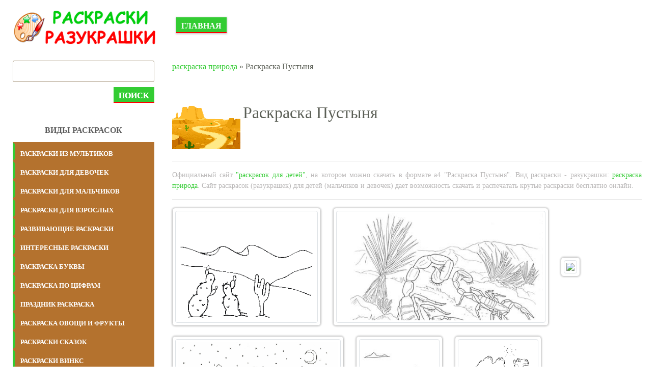

--- FILE ---
content_type: text/html; charset=UTF-8
request_url: https://raspechatat-raskraski.com/raskraski-priroda/pustynya
body_size: 4995
content:
<!DOCTYPE html>
<html lang="ru_RU" class="h-100">
    <head>
        <meta charset="UTF-8">
        <meta name="viewport" content="width=device-width, initial-scale=1, shrink-to-fit=no">
                <title>Раскраска Пустыня 🍀. Скачать разукрашку бесплатно</title>
        <link rel="icon" href="https://cdn.raspechatat-raskraski.com/favicon.png" type="image/png">
        <link rel="icon" href="https://cdn.raspechatat-raskraski.com/favicon.png" type="image/png">
        <link rel="apple-touch-icon" sizes="180x180" href="https://cdn.raspechatat-raskraski.com/apple-icon-180x180.png">
        <link rel="icon" type="image/png" sizes="192x192"  href="https://cdn.raspechatat-raskraski.com/android-icon-192x192.png">
        <link rel="icon" type="image/png" sizes="32x32" href="https://cdn.raspechatat-raskraski.com/favicon-32x32.png">
        <link rel="icon" type="image/png" sizes="16x16" href="https://cdn.raspechatat-raskraski.com/favicon-16x16.png">
        <link rel="manifest" href="/manifest.json">
        <meta name="msapplication-TileColor" content="#ffffff">
        <meta name="msapplication-TileImage" content="https://cdn.raspechatat-raskraski.com/ms-icon-144x144.png">
        <meta name="theme-color" content="#ffffff">
        <meta property="og:site_name" content="Детские раскраски (разукрашки) распечатать бесплатно">
        <meta property="og:type" content="website">
        <meta property="og:title" content="Детские раскраски (разукрашки) распечатать бесплатно">
        <meta property="og:url" content="https://raspechatat-raskraski.com/">
        <meta property="og:description" content="Самые лучшие раскраски (разукрашки) распечатать бесплатно формат а4. Детские раскраски pdf распечатать для мальчиков и девочек. Скачать новые раскраски.">
        <meta property="og:image" content="https://cdn.raspechatat-raskraski.com/logo-rasraski.png" />
        <script type="application/ld+json">
            {
                "@context": "https://schema.org",
                "@type": "WebSite",
                "name": "Детские раскраски (разукрашки) распечатать бесплатно",
                "url": "https://raspechatat-raskraski.com/",
                "description": "Самые лучшие раскраски (разукрашки) распечатать бесплатно формат а4. Детские раскраски pdf распечатать для мальчиков и девочек. Скачать новые раскраски.",
                "image": {
                    "@type": "ImageObject",
                    "url": "https://cdn.raspechatat-raskraski.com/logo-rasraski.png"
                }
            }
        </script>
        <meta name="google-site-verification" content="NEj_zI8r2nyCo4RXAmdFumJCP0QNxwtALMeYaCYCZRQ" />
        <meta name="yandex-verification" content="c59a712d487ba33b" />
        <meta name="p:domain_verify" content="af5990b0adb6c3753580e9634212d4e7"/>
        <script async src="https://www.googletagmanager.com/gtag/js?id=G-EPN8TZ7KMF"></script>
        <script>
            window.dataLayer = window.dataLayer || [];
            function gtag(){dataLayer.push(arguments);}
            gtag('js', new Date());
            gtag('config', 'G-EPN8TZ7KMF');
        </script>
        <script>window.yaContextCb=window.yaContextCb||[]</script>
        <script src="https://yandex.ru/ads/system/context.js" async></script>
        <meta name="description" content="🎨 Самые лучшие раскраски (разукрашки) распечатать бесплатно формат а4 Пустыня или сохранить на свой гаджет. Детские раскраски pdf распечатать для мальчиков и девочек. Скачать новые раскраски. 🍀">
<meta name="keywords" content="раскраска, пустыня, распечатать, скачать, бесплатно, разукрашки">
<meta name="robots" content="ALL">
<meta http-equiv="Cache-Control" content="max-age=604800, must-revalidate">
<meta http-equiv="expires" content="0">
<meta http-equiv="robots" content="index,follow">
<meta property="og:title" content="Раскраска Пустыня 🍀. Скачать разукрашку бесплатно">
<meta property="og:site_name" content="Распечатать раскраски разукрашки для девочек и мальчиков raspechatat-raskraski.com">
<meta property="og:url" content="https://raspechatat-raskraski.com/raskraski-priroda/pustynya">
<meta property="og:type" content="website">
<meta property="og:locale" content="ru_RU">
<meta property="og:description" content="🎨 Самые лучшие раскраски (разукрашки) распечатать бесплатно формат а4 Пустыня или сохранить на свой гаджет. Детские раскраски pdf распечатать для мальчиков и девочек. Скачать новые раскраски. 🍀">
<meta property="og:image" content="https://raspechatat-raskraski.com/images/9/1/6/raskraska-pustynya.gif">
<meta name="csrf-param" content="_csrf-frontend">
<meta name="csrf-token" content="x16iPZm1idQXwUsWFjJkqU41RikaEmgRwQ03CkVwqyaePfBc2uDs52-EJF55cyfoO3MZZyxWG36VdwBYMj6Tbg==">

<link href="https://raspechatat-raskraski.com/raskraski-priroda/pustynya" rel="canonical">
<link href="https://raspechatat-raskraski.com/images/9/1/6/raskraska-pustynya.gif" rel="image_src">
<link href="/assets/729a2f44/css/bootstrap.css" rel="stylesheet">
<link href="/css/main.css" rel="stylesheet">
<script src="/js/jquery-3.4.1.min.js"></script>
<script src="/js/main.js"></script>        <!-- Yandex.RTB R-A-2159199-3 -->
<script>window.yaContextCb.push(()=>{
  Ya.Context.AdvManager.render({
    type: 'fullscreen',    
    platform: 'desktop',
    blockId: 'R-A-2159199-3'
  })
})</script>    </head>
    <body class="home page-template-default page page-id-13 wp-custom-logo">
                <header id="site-header" class="container" role="banner">
            <div class="row">
                <div class="col-12 col-md-3">
                    <a href="/" class="custom-logo-link" rel="home" aria-current="page">
                        <img width="494" height="102" alt="Детские раскраски распечатать" class="custom-logo" src="https://cdn.raspechatat-raskraski.com/logo-rasraski.png"></a>
                </div>
                <div class="col-12 col-md-9">
                    <div class="main-menu">
                        <div class="menu-glavnoe-container">
                            <ul id="menu-glavnoe" class="menu">
                                <li>
                                    <a href="/" aria-current="page">Главная</a>
                                </li>                                
                            </ul>                            
                        </div>
                    </div>                    
                </div>
            </div>
        </header>
        <div class="banner">
                    </div>               
        <main id="site-content" class="container" role="main" style="height: auto !important;"> 
                              
            <div class="row" style="height: auto !important;">
                                                <div class="row" style="height: auto !important; padding: 0px 15px;">
    <div class="col-12 col-md-3 order-2 order-md-1">
        
<div class="sidebar">
    <div class="sidebar-search">
        <form action="/search">
            <input type="text" name="text" placeholder="" value="" required="">
            <button role="submit">Поиск</button>
        </form>
    </div>
    <p class="sidebar-top-title">ВИДЫ РАСКРАСОК</p>
    <div class="sidebar-categories">
                    <a href="/raskraski-iz-multikov" class="sidebar-category" style="background:#0959ad"><span>раскраски из мультиков</span></a>
                        <a href="/raskraski-dlya-devochek" class="sidebar-category" style="background:#0959ad"><span>раскраски для девочек</span></a>
                        <a href="/raskraski-dlya-malchikov" class="sidebar-category" style="background:#0959ad"><span>раскраски для мальчиков</span></a>
                        <a href="/raskraski-dlya-vzroslyh" class="sidebar-category" style="background:#0959ad"><span>раскраски для взрослых</span></a>
                        <a href="/razvivayushchie-raskraski" class="sidebar-category" style="background:#0959ad"><span>развивающие раскраски</span></a>
                        <a href="/interesnye-raskraski" class="sidebar-category" style="background:#0959ad"><span>интересные раскраски</span></a>
                        <a href="/raskraski-bukvy-alfavit" class="sidebar-category" style="background:#0959ad"><span>раскраска буквы</span></a>
                        <a href="/raskraski-cifry" class="sidebar-category" style="background:#0959ad"><span>раскраска по цифрам</span></a>
                        <a href="/raskraski-na-prazdniki" class="sidebar-category" style="background:#0959ad"><span>праздник раскраска</span></a>
                        <a href="/raskraski-ovoshchi-i-frukty" class="sidebar-category" style="background:#0959ad"><span>раскраска овощи и фрукты</span></a>
                        <a href="/raskraski-iz-skazok" class="sidebar-category" style="background:#0959ad"><span>раскраски сказок</span></a>
                        <a href="/raskraski-vinks" class="sidebar-category" style="background:#0959ad"><span>раскраски винкс</span></a>
                        <a href="/raskraski-zhivotnyh" class="sidebar-category" style="background:#0959ad"><span>раскраска животные</span></a>
                        <a href="/trafarety" class="sidebar-category" style="background:#0959ad"><span>трафареты</span></a>
                        <a href="/raskraski-vremena-goda" class="sidebar-category" style="background:#0959ad"><span>раскраска времена года</span></a>
                        <a href="/raskraski-priroda" class="sidebar-category" style="background:#0959ad"><span>раскраска природа</span></a>
                        <a href="/raskraski-antistress" class="sidebar-category" style="background:#0959ad"><span>раскраска антистресс</span></a>
                        <a href="/raskraska-mashiny" class="sidebar-category" style="background:#0959ad"><span>раскраски машины</span></a>
                        <a href="/raskraski-eda" class="sidebar-category" style="background:#0959ad"><span>раскраска еда</span></a>
                        <a href="/znamenitosti" class="sidebar-category" style="background:#0959ad"><span>раскраски знаменитостей</span></a>
                        <a href="/png" class="sidebar-category" style="background:#0959ad"><span>png картинки </span></a>
                </div>
    <div class="sidebar-top">
        <p class="sidebar-top-title">ТОП 10 РАСКРАСОК</p>
        <ul class="wpp-list">
                            <li> <a href="/razvivayushchie-raskraski/geometricheskie-figury" class="wpp-post-title" target="_self">Раскраски Геометрические фигуры</a></li>
                                    <li> <a href="/raskraski-antistress/slozhnye-antistress" class="wpp-post-title" target="_self">Сложные раскраски антистресс</a></li>
                                    <li> <a href="/raskraski-dlya-vzroslyh/po-nomeram-dlya-vzroslyh" class="wpp-post-title" target="_self">Раскраски по номерам для взрослых</a></li>
                                    <li> <a href="/razvivayushchie-raskraski/labirinty" class="wpp-post-title" target="_self">Лабиринты для детей</a></li>
                                    <li> <a href="/raskraski-ovoshchi-i-frukty/frukty-dlya-detej" class="wpp-post-title" target="_self">Раскраска Фрукты для детей</a></li>
                                    <li> <a href="/raskraski-dlya-devochek/dlya-devochek-9-let" class="wpp-post-title" target="_self">Раскраски для девочек 9 лет</a></li>
                                    <li> <a href="/raskraski-dlya-devochek/iskorka" class="wpp-post-title" target="_self">Раскраска пони Искорка</a></li>
                                    <li> <a href="/raskraski-dlya-devochek/dlya-devochek-5-let" class="wpp-post-title" target="_self">Раскраски для девочек 5 лет</a></li>
                                    <li> <a href="/raskraski-iz-multikov/leo-i-tig" class="wpp-post-title" target="_self">Раскраска Лео и Тиг</a></li>
                                    <li> <a href="/raskraski-iz-multikov/druzhnye-mopsy" class="wpp-post-title" target="_self">Раскраски Дружные мопсы</a></li>
                            </ul>
    </div>
</div>    </div>
    <div class="col-12 col-md-9 order-1 order-md-2" style="height: auto !important;">
        <div class="breadcrumb-new">
            <a href="/raskraski-priroda" rel="category tag">раскраска природа</a> » Раскраска Пустыня        </div>
        <div class="titleproduct">
            <img class="img-mini" src="/images/9/1/6/raskraska-pustynya.png">
            <h1 style="font-size: 2rem;"><span>Раскраска Пустыня</span></h1>
        </div>
        <hr>
        <div class="orig-name" style="text-align: justify;">
            Официальный сайт <a href="https://raspechatat-raskraski.com/" title="Картинки раскраски для мальчиков и девочек">"раскрасок для детей"</a>, на котором можно скачать в формате а4 "Раскраска Пустыня". Вид раскраски - разукрашки: <a href="/raskraski-priroda" rel="category tag">раскраска природа</a>. Сайт раскрасок (разукрашек) для детей (мальчиков и девочек) дает возможность скачать и распечатать крутые раскраски бесплатно онлайн.
        </div>
        <hr>
        <div class="rrs-gallery">
                                <a data-toggle="modal" data-target="#myModal" data-local="#myGallery" data-slide-to="0" href="#myGallery" title="Раскраска Раскраска Пустыня. Раскраска 1" data-img="https://cdn.raspechatat-raskraski.com/9/1/6/raskraska-pustynya.gif">
                        <span class="zoom"></span>
                        <img style="height:220px;" class="attachment-medium size-medium img-thumbnail" src="https://cdn.raspechatat-raskraski.com/9/1/6/thumb-raskraska-pustynya.gif">
                    </a>
                                        <a data-toggle="modal" data-target="#myModal" data-local="#myGallery" data-slide-to="1" href="#myGallery" title="Раскраска Раскраска Пустыня. Раскраска 2" data-img="https://cdn.raspechatat-raskraski.com/9/1/6/raskraska-pustynya.jpg">
                        <span class="zoom"></span>
                        <img style="height:220px;" class="attachment-medium size-medium img-thumbnail" src="https://cdn.raspechatat-raskraski.com/9/1/6/thumb-raskraska-pustynya.jpg">
                    </a>
                                        <a data-toggle="modal" data-target="#myModal" data-local="#myGallery" data-slide-to="2" href="#myGallery" title="Раскраска Раскраска Пустыня. Раскраска 3" data-img="https://cdn.raspechatat-raskraski.com/9/1/6/raskraska-pustynya.png">
                        <span class="zoom"></span>
                        <img style="height:220px;" class="attachment-medium size-medium img-thumbnail" src="https://cdn.raspechatat-raskraski.com/9/1/6/thumb-raskraska-pustynya.png">
                    </a>
                                        <a data-toggle="modal" data-target="#myModal" data-local="#myGallery" data-slide-to="3" href="#myGallery" title="Раскраска Раскраска Пустыня. Раскраска 4" data-img="https://cdn.raspechatat-raskraski.com/9/1/6/raskraska-pustynya_2.gif">
                        <span class="zoom"></span>
                        <img style="height:220px;" class="attachment-medium size-medium img-thumbnail" src="https://cdn.raspechatat-raskraski.com/9/1/6/thumb-raskraska-pustynya_2.gif">
                    </a>
                                        <a data-toggle="modal" data-target="#myModal" data-local="#myGallery" data-slide-to="4" href="#myGallery" title="Раскраска Раскраска Пустыня. Раскраска 5" data-img="https://cdn.raspechatat-raskraski.com/9/1/6/raskraska-pustynya_2-scaled.jpg">
                        <span class="zoom"></span>
                        <img style="height:220px;" class="attachment-medium size-medium img-thumbnail" src="https://cdn.raspechatat-raskraski.com/9/1/6/thumb-raskraska-pustynya_2-scaled.jpg">
                    </a>
                                        <a data-toggle="modal" data-target="#myModal" data-local="#myGallery" data-slide-to="5" href="#myGallery" title="Раскраска Раскраска Пустыня. Раскраска 6" data-img="https://cdn.raspechatat-raskraski.com/9/1/6/raskraska-pustynya_3.gif">
                        <span class="zoom"></span>
                        <img style="height:220px;" class="attachment-medium size-medium img-thumbnail" src="https://cdn.raspechatat-raskraski.com/9/1/6/thumb-raskraska-pustynya_3.gif">
                    </a>
                                        <a data-toggle="modal" data-target="#myModal" data-local="#myGallery" data-slide-to="6" href="#myGallery" title="Раскраска Раскраска Пустыня. Раскраска 7" data-img="https://cdn.raspechatat-raskraski.com/9/1/6/raskraska-pustynya_3.jpg">
                        <span class="zoom"></span>
                        <img style="height:220px;" class="attachment-medium size-medium img-thumbnail" src="https://cdn.raspechatat-raskraski.com/9/1/6/thumb-raskraska-pustynya_3.jpg">
                    </a>
                                        <a data-toggle="modal" data-target="#myModal" data-local="#myGallery" data-slide-to="7" href="#myGallery" title="Раскраска Раскраска Пустыня. Раскраска 8" data-img="https://cdn.raspechatat-raskraski.com/9/1/6/raskraska-pustynya_4.jpg">
                        <span class="zoom"></span>
                        <img style="height:220px;" class="attachment-medium size-medium img-thumbnail" src="https://cdn.raspechatat-raskraski.com/9/1/6/thumb-raskraska-pustynya_4.jpg">
                    </a>
                                        <a data-toggle="modal" data-target="#myModal" data-local="#myGallery" data-slide-to="8" href="#myGallery" title="Раскраска Раскраска Пустыня. Раскраска 9" data-img="https://cdn.raspechatat-raskraski.com/9/1/6/raskraska-pustynya_5.jpg">
                        <span class="zoom"></span>
                        <img style="height:220px;" class="attachment-medium size-medium img-thumbnail" src="https://cdn.raspechatat-raskraski.com/9/1/6/thumb-raskraska-pustynya_5.jpg">
                    </a>
                                        <a data-toggle="modal" data-target="#myModal" data-local="#myGallery" data-slide-to="9" href="#myGallery" title="Раскраска Раскраска Пустыня. Раскраска 10" data-img="https://cdn.raspechatat-raskraski.com/9/1/6/raskraska-pustynya_6.jpg">
                        <span class="zoom"></span>
                        <img style="height:220px;" class="attachment-medium size-medium img-thumbnail" src="https://cdn.raspechatat-raskraski.com/9/1/6/thumb-raskraska-pustynya_6.jpg">
                    </a>
                            </div>
        <p class="rs-description">
            <p>Популярные картинки раскраски (разукрашки) Пустыня сохранить на свой гаджет, а затем распечатать бесплатно в удобном а4 формате. Серия класных раскрасок Пустыня всегда поднимает настроение и позволит всей семье прекрасно провести время!  Официальный сайт раскрасок raspechatat-raskraski.com для детей (мальчиков и девочек) от 3 до 16 лет.</p>        </p>
    </div>
</div>
<div class="modal fade" id="myModal">
    <div class="modal-dialog">
        <div class="modal-content">
            <div class="modal-header">
                <div class="pull-left">Раскраска "Раскраска Пустыня"</div>
                <button type="button" class="close" data-dismiss="modal" title="Close">
                    <img style="width:18px;" src="https://cdn.raspechatat-raskraski.com/arrowclose.svg">
                </button>
            </div>
            <div class="modal-body">
                <div id="myGallery" class="carousel slide" data-ride="carousel" data-interval="false">
                    <div class="carousel-inner">
                                                <div class="carousel-item  active"> <img class="d-block w-100" src="https://cdn.raspechatat-raskraski.com/9/1/6/raskraska-pustynya.gif" alt="Раскраска Пустыня. Раскраска 1" data-img="https://cdn.raspechatat-raskraski.com/9/1/6/raskraska-pustynya.gif">
                        </div>
                                                        <div class="carousel-item "> <img class="d-block w-100" src="https://cdn.raspechatat-raskraski.com/9/1/6/raskraska-pustynya.jpg" alt="Раскраска Пустыня. Раскраска 2" data-img="https://cdn.raspechatat-raskraski.com/9/1/6/raskraska-pustynya.jpg">
                        </div>
                                                        <div class="carousel-item "> <img class="d-block w-100" src="https://cdn.raspechatat-raskraski.com/9/1/6/raskraska-pustynya.png" alt="Раскраска Пустыня. Раскраска 3" data-img="https://cdn.raspechatat-raskraski.com/9/1/6/raskraska-pustynya.png">
                        </div>
                                                        <div class="carousel-item "> <img class="d-block w-100" src="https://cdn.raspechatat-raskraski.com/9/1/6/raskraska-pustynya_2.gif" alt="Раскраска Пустыня. Раскраска 4" data-img="https://cdn.raspechatat-raskraski.com/9/1/6/raskraska-pustynya_2.gif">
                        </div>
                                                        <div class="carousel-item "> <img class="d-block w-100" src="https://cdn.raspechatat-raskraski.com/9/1/6/raskraska-pustynya_2-scaled.jpg" alt="Раскраска Пустыня. Раскраска 5" data-img="https://cdn.raspechatat-raskraski.com/9/1/6/raskraska-pustynya_2-scaled.jpg">
                        </div>
                                                        <div class="carousel-item "> <img class="d-block w-100" src="https://cdn.raspechatat-raskraski.com/9/1/6/raskraska-pustynya_3.gif" alt="Раскраска Пустыня. Раскраска 6" data-img="https://cdn.raspechatat-raskraski.com/9/1/6/raskraska-pustynya_3.gif">
                        </div>
                                                        <div class="carousel-item "> <img class="d-block w-100" src="https://cdn.raspechatat-raskraski.com/9/1/6/raskraska-pustynya_3.jpg" alt="Раскраска Пустыня. Раскраска 7" data-img="https://cdn.raspechatat-raskraski.com/9/1/6/raskraska-pustynya_3.jpg">
                        </div>
                                                        <div class="carousel-item "> <img class="d-block w-100" src="https://cdn.raspechatat-raskraski.com/9/1/6/raskraska-pustynya_4.jpg" alt="Раскраска Пустыня. Раскраска 8" data-img="https://cdn.raspechatat-raskraski.com/9/1/6/raskraska-pustynya_4.jpg">
                        </div>
                                                        <div class="carousel-item "> <img class="d-block w-100" src="https://cdn.raspechatat-raskraski.com/9/1/6/raskraska-pustynya_5.jpg" alt="Раскраска Пустыня. Раскраска 9" data-img="https://cdn.raspechatat-raskraski.com/9/1/6/raskraska-pustynya_5.jpg">
                        </div>
                                                        <div class="carousel-item "> <img class="d-block w-100" src="https://cdn.raspechatat-raskraski.com/9/1/6/raskraska-pustynya_6.jpg" alt="Раскраска Пустыня. Раскраска 10" data-img="https://cdn.raspechatat-raskraski.com/9/1/6/raskraska-pustynya_6.jpg">
                        </div>
                                                    </div>
                    <button class="carousel-control carousel-control-prev" type="button" data-target="#myGallery" data-slide="prev">
                        <img class="arrow-car" aria-hidden="true" src="https://cdn.raspechatat-raskraski.com/arrowleft.svg">
                        <span class="sr-only">Предыдущий</span>
                    </button>
                    <button class="carousel-control carousel-control-next" type="button" data-target="#myGallery" data-slide="next">
                        <img class="arrow-car" aria-hidden="true" src="https://cdn.raspechatat-raskraski.com/arrowright.svg">
                        <span class="sr-only">Следующий</span>
                    </button>
                </div>
            </div>
            <div class="modal-footer">
                <a href="" download="Раскраска Пустыня" class="popup-dl">Скачать</a>
                <button class="popup-print">Распечатать</button>
                <button class="btn-sm close" type="button" data-dismiss="modal">Закрыть</button>
            </div>
        </div>
    </div>
</div>
            </div>           
        </main>
        <div class="banner">
            <!-- Yandex.RTB R-A-2159199-2 -->
<div id="yandex_rtb_R-A-2159199-2"></div>
<script>window.yaContextCb.push(()=>{
  Ya.Context.AdvManager.render({
    renderTo: 'yandex_rtb_R-A-2159199-2',
    blockId: 'R-A-2159199-2'
  })
})</script>        </div>          
        <footer id="site-footer" role="contentinfo">
            <div class="container">
                <p class="float-left">&copy; Распечатать раскраски разукрашки для девочек и мальчиков raspechatat-raskraski.com 2022 - 2026</p>
                <p class="float-right"></p>
            </div>
        </footer>

        <script src="/assets/248e69b6/jquery.js"></script>
<script src="/assets/2f410f29/yii.js"></script>
<script src="/js/jquery-3.4.1.min.js"></script>
<script src="/assets/729a2f44/js/bootstrap.bundle.js"></script>    </body>
    <!-- Yandex.Metrika counter --> <script type="text/javascript">     (function(m,e,t,r,i,k,a){         m[i]=m[i]||function(){(m[i].a=m[i].a||[]).push(arguments)};         m[i].l=1*new Date();         for (var j = 0; j < document.scripts.length; j++) {if (document.scripts[j].src === r) { return; }}         k=e.createElement(t),a=e.getElementsByTagName(t)[0],k.async=1,k.src=r,a.parentNode.insertBefore(k,a)     })(window, document,'script','https://mc.webvisor.org/metrika/tag_ww.js', 'ym');      ym(87166911, 'init', {clickmap:true, accurateTrackBounce:true, trackLinks:true}); </script> <noscript><div><img src="https://mc.yandex.ru/watch/87166911" style="position:absolute; left:-9999px;" alt="" /></div></noscript> <!-- /Yandex.Metrika counter -->

</html>
